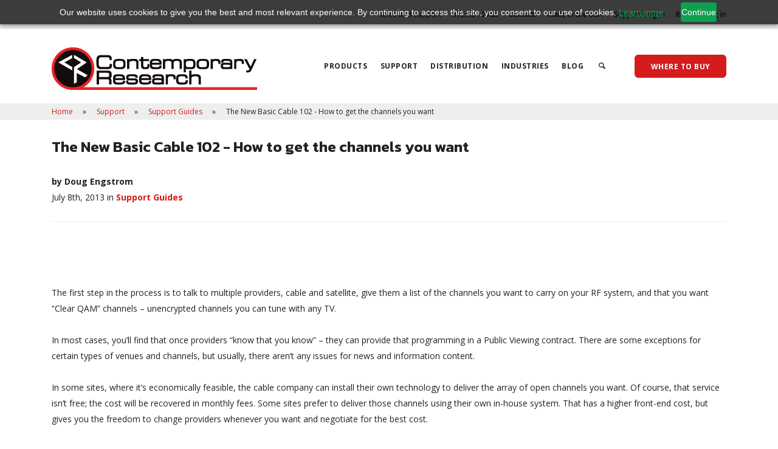

--- FILE ---
content_type: text/html; charset=utf-8
request_url: https://www.contemporaryresearch.com/support/guides/2013/07/08/new-basic-cable-102-how-get-channels-you-want/
body_size: 4528
content:

<!doctype html>
<html lang="en">
    <head>
        
<!-- Google Tag Manager -->
<script>(function(w,d,s,l,i){w[l]=w[l]||[];w[l].push({'gtm.start':
new Date().getTime(),event:'gtm.js'});var f=d.getElementsByTagName(s)[0],
j=d.createElement(s),dl=l!='dataLayer'?'&l='+l:'';j.async=true;j.src=
'https://www.googletagmanager.com/gtm.js?id='+i+dl;f.parentNode.insertBefore(j,f);
})(window,document,'script','dataLayer','GTM-MMRMV8');</script>
<!-- End Google Tag Manager -->

<meta charset="utf-8">
<meta http-equiv="x-ua-compatible" content="ie=edge">
<meta name="viewport" content="width=device-width, initial-scale=1, shrink-to-fit=no">
<title>The New Basic Cable 102 - How to get the channels you want | Contemporary Research</title>
<meta name="description" content="" />
<meta name="keywords" content="" />
<meta property="og:title" content="The New Basic Cable 102 - How to get the channels you want | Contemporary Research" />
<meta property="og:description" content="" />
<meta name="twitter:card" value="" />
<meta property="og:type" content="website" />
<meta property="og:url" content="https://www.contemporaryresearch.com/support/guides/2013/07/08/new-basic-cable-102-how-get-channels-you-want/" />

<link rel="icon" href="https://bucketeer-3c238a6b-adc2-4051-aeb1-2d2ab9e1e1b4.s3.amazonaws.com/original_images/contemporary-research-favicon-32x32.png">
<link rel="apple-touch-icon" href="https://bucketeer-3c238a6b-adc2-4051-aeb1-2d2ab9e1e1b4.s3.amazonaws.com/original_images/contemporary-research-apple-touch-icon-144x144.png">

<meta name="viewport" content="width=device-width, initial-scale=1.0">
<link rel="canonical" href="https://www.contemporaryresearch.com/support/guides/2013/07/08/new-basic-cable-102-how-get-channels-you-want/" />
        <meta charset="utf-8">
        <meta http-equiv="x-ua-compatible" content="ie=edge">
        <meta name="viewport" content="width=device-width, initial-scale=1, shrink-to-fit=no">
        <title>The New Basic Cable 102 - How to get the channels you want | Contemporary Research</title>
        <meta name="viewport" content="width=device-width, initial-scale=1.0">
        <link href="/assets/css/bootstrap.fac4ef568465.css" rel="stylesheet" type="text/css" media="all" />
        <link href="/assets/css/stack-interface.ca6660ba2643.css" rel="stylesheet" type="text/css" media="all" />
        <link href="/assets/css/socicon.f66a263062ec.css" rel="stylesheet" type="text/css" media="all" />
        <link href="/assets/css/iconsmind.19fbbabae911.css" rel="stylesheet" type="text/css" media="all" />
        <link href="/assets/css/lightbox.min.40cab6b747df.css" rel="stylesheet" type="text/css" media="all" />
        <link href="/assets/css/flickity.5439695b0763.css" rel="stylesheet" type="text/css" media="all" />
        <link href="/assets/css/theme.ec6fc27a1686.css" rel="stylesheet" type="text/css" media="all" />
        <link href="https://fonts.googleapis.com/css?family=Open+Sans:200,300,400,400i,500,600,700%7CMerriweather:300,300i%7cKanit:200,300,400,400i,500,600,700" rel="stylesheet">
        <link href="https://fonts.googleapis.com/icon?family=Material+Icons" rel="stylesheet">
        <link rel="stylesheet" href="/assets/wagtailfontawesome/css/wagtailfontawesome.css">
		
        <link rel="stylesheet" type="text/css" href="/assets/css/custom.a35fc36ff80e.css">
        
            
        
    </head>
    <body class="" data-smooth-scroll-offset='64'>
        
<!-- Google Tag Manager (noscript) -->
<noscript><iframe src="https://www.googletagmanager.com/ns.html?id=GTM-MMRMV8"
height="0" width="0" style="display:none;visibility:hidden"></iframe></noscript>
<!-- End Google Tag Manager (noscript) -->

        
        <div class="notification pos-top pos-right search-box bg--white border--bottom" data-animation="from-top" data-notification-link="search-box">
    <div class="row justify-content-center">
        <div class="col-lg-6 col-md-8">
            <input type="search" name="q" placeholder="Type search query and hit enter" />
        </div>
    </div>
    <div class="notification-close-cross notification-close"></div>
</div>
		<!-- NAV CONTAINER -->
        <div class="nav-container">
            
            

    <div class="bar bar-3 bar--sm bg--secondary">
        <div class="container">
            <div class="row d-flex align-items-center">
                <div class="col-md-12">
                    
                        <div class="bar__module text-right">
                            <ul class="menu-horizontal">
                                
                                    <li>
                                        <span class="top-bar-blurb ">Sales and Support</span>
                                    </li>
                                
                                
                                    <li class="menu-item menu-item-type-custom menu-item-object-custom">
                                           
    <a href="tel:972-931-2728" class="">
        <span class="btn__text">972.931.2728</span>
    </a>

                                    </li>
                                
                                    <li class="menu-item menu-item-type-custom menu-item-object-custom">
                                           
    <a href="/contact/" class="">
        <span class="btn__text">Contact</span>
    </a>

                                    </li>
                                
                                    <li class="menu-item menu-item-type-custom menu-item-object-custom">
                                           
    <a href="/made-usa/" class="">
        <span class="btn__text">Made in the USA</span>
    </a>

                                    </li>
                                
                                    <li class="menu-item menu-item-type-custom menu-item-object-custom">
                                           
    <a href="https://desk.zoho.com/portal/contemporaryresearch/" class="">
        <span class="btn__text">Support Log In</span>
    </a>

                                    </li>
                                
                                    <li class="menu-item menu-item-type-custom menu-item-object-custom">
                                           
    <a href="/reseller-portal-access/" class="">
        <span class="btn__text">Reseller Log In</span>
    </a>

                                    </li>
                                
                            </ul>
                        </div>
                    
                </div>
            </div><!--end of row-->
        </div><!--end of container-->
    </div>

            
<div>
    <div class="bar bar--sm visible-xs">
        <div class="container">
            <div class="row">
                <div class="col-3 col-md-2">
                    <a href="/"> <img class="logo" alt="logo" src="https://bucketeer-3c238a6b-adc2-4051-aeb1-2d2ab9e1e1b4.s3.amazonaws.com/original_images/contemporary-research-logo-v2.png"></a>
                </div>
                <div class="col-9 col-md-10 text-right">
                    <a href="#" class="hamburger-toggle" data-toggle-class="#menu1;hidden-xs hidden-sm"> <i class="icon icon--sm stack-interface stack-menu"></i> </a>
                </div>
            </div>
        </div>
    </div>
    <nav id="menu1" class="bar bar-1 hidden-xs">
        <div class="container">
            <div class="row">
                <div class="col-lg-3 col-md-12 hidden-xs">
                    <div class="bar__module">
                        <a href="/"> <img class="logo" alt="logo" src="https://bucketeer-3c238a6b-adc2-4051-aeb1-2d2ab9e1e1b4.s3.amazonaws.com/original_images/contemporary-research-logo-v2.png"></a>
                    </div>
                </div>
                <div class="col-lg-9 col-md-12 text-right text-left-xs text-left-sm" style="margin-bottom: auto; margin-top: auto;">
                    <div class="bar__module">
                        <ul class="menu-horizontal text-left">
                            
                                
                                    
                                        <li><a href="/products/">Products</a></li>
                                    
                                
                                    
                                        <li><a href="/support/">Support</a></li>
                                    
                                
                                    
                                        <li><a href="/distribution/">Distribution</a></li>
                                    
                                
                                    
                                        <li><a href="/industries/">Industries</a></li>
                                    
                                
                                    
                                        <li><a href="/blog/">Blog</a></li>
                                    
                                
                            
                            <li><a href="#" data-notification-link="search-box"><i class="stack-search icon icon--xs"></i></a></li>
                        </ul>
                    </div>
                    
                    <div class="bar__module">
                        
                            <a href="/where-to-buy/" target="" class="btn btn--sm btn--primary type--uppercase">
    <span class="btn__text">Where to Buy</span>
</a>
                        
                    </div>
                    
                </div>
            </div>
        </div>
    </nav>
</div>

            <section class=" space--0 breadcrumb--section bg--secondary">
    <div class="container">
        <div class="row">
            <div class="col-sm-12">
                <ol class="breadcrumbs">
                    
                        
                            <li>
                                <a href="/" class="home-link" rel="home">
                                    Home
                                </a>
                            </li>
                        
                    
                        
                            <li class="active">
                                <a href="/support/">
                                    Support
                                </a>
                            </li>
                        
                    
                        
                            <li class="active">
                                <a href="/support/guides/">
                                    Support Guides
                                </a>
                            </li>
                        
                    
                        
                            <li class="active">
                                The New Basic Cable 102 - How to get the channels you want
                            </li>
                        
                    
                </ol>
            </div>
        </div>
    </div>
</section>

        </div>
		<!-- END NAV CONTAINER -->
		<!-- MAIN CONTAINER -->
		<div class="main-container">
			
    <section class="space--xxs">
        <div class="container">
            <div class="row">
                <div class="col-md-10 col-lg-8">
                    <div>
                        <h3>The New Basic Cable 102 - How to get the channels you want</h3>
                        <div class="type--bold">by Doug Engstrom</div>
                        <div>
                            July 8th, 2013
                             in
                                
                                    <a class="type--bold" href="/support/guides/?category=support-guides">Support Guides</a>
                                
                            
                        </div>

                    </div>
                </div>
            </div>
        <hr>
        </div>
    </section>
    
        

<section class=" space--xs" >
    
    <div class="container ">
		<div class="row">
			<div class="col-md-12 col-lg-12">
				<div class="rich-text"><p>The first step in the process is to talk to multiple providers, cable and satellite, give them a list of the channels you want to carry on your RF system, and that you want “Clear QAM” channels – unencrypted channels you can tune with any TV.</p><p>In most cases, you’ll find that once providers “know that you know” – they can provide that programming in a Public Viewing contract. There are some exceptions for certain types of venues and channels, but usually, there aren’t any issues for news and information content.</p><p>In some sites, where it’s economically feasible, the cable company can install their own technology to deliver the array of open channels you want. Of course, that service isn’t free; the cost will be recovered in monthly fees. Some sites prefer to deliver those channels using their own in-house system. That has a higher front-end cost, but gives you the freedom to change providers whenever you want and negotiate for the best cost.</p><h4>Building Your Own In-House Cable System</h4><p>As we noted before, the mix of channel content will vary with your site’s needs.</p><p><b>Cable and Satellite Channels</b></p><p>In this application, the output of two cable or satellite receivers feed our QMOD-YPB2 HDTV Modulators. The two Component feeds are combined into a single HD cable channel that can be tuned by any TV. The channel is then fed into a Combiner with other channels, then amplified for distribution throughout the facility.</p><p><b>Digital Signage and IPTV</b></p><p>The HDMI and/or VGA output from signage players are fed into a QMOD-HDMI 1.5 HDTV Modulator, or two HDMI sources using the QMOD-HDMI2. The units can accept 1080p or 1280x720p video from the signage players, or scale for other VGA resolutions as well as tweak the image to fit exactly on TV screens. Broadcasting signage over RF takes advantage of the HD tuner built into the TV to show HD signage, and one player can feed many TVs without extra IP wiring, licenses, or servers.</p><p>This solution is also used by Emergency Operation Centers and other sites to feed IPTV resources for traffic cameras, presenters, and educational programming via Ethernet.</p><p><b>HD-SDI Distribution</b></p><p>This application is common to Houses of Worship and TV studios who need a cost-effective solution for distributing HD-SDI content facility wide. The SDI feed from a camera or studio switcher is fed into the QMOD-SDI 1.5 HD-SDI Modulator and converted to an HD cable channel.</p><p><b>OFF-AIR CHANNELS</b></p><p>Instead of paying for local HD off-air channels, you can integrate the free channels into your in-house cable system. A device called an ATSC to QAM Transcoder can tune in 2 off-air (ATSC) channels and convert them into one HD (QAM) cable channel. The cost per channel is fairly low, as the unit is not creating a new channel; it’s just reformatting the off-air digital channel to the type of channel used by cable systems.</p><p>In the end of the process, your in-house cable system will be carrying only the channels you need, without supporting the burden of all the channels you don&#x27;t. The result will be a far more reliable system, fully HD, and in most cases, spending much less in subscription and rental fees than a full-bore digital cable system.</p><p></p><p><a href="/support/guides/the-new-basic-cable-taking-control-of-your-rf-resources/"><b>Part 1: The New Basic Cable 101</b></a></p></div>
			</div>
		</div>
	</div>
</section>
    
     <section class="space--xxs">
        <div class="container">
            <div class="row">
                <div class="col-md-10 col-lg-8">
                    
                </div>
            </div>
        </div>
    </section>
    <section>
        <div class=" text-center">
            <a class="btn" href="">
                <span class="btn__text">&laquo; Back</span>
            </a>
            <a class="btn bg--facebook btn--icon popup" href="https://www.facebook.com/sharer/sharer.php?u=https://www.contemporaryresearch.com/support/guides/2013/07/08/new-basic-cable-102-how-get-channels-you-want/">
                <span class="btn__text"><i class="socicon socicon-facebook"></i>SHARE ON FACEBOOK</span>
            </a>
            <a class="btn bg--twitter btn--icon popup" href="https://twitter.com/intent/tweet?text=The New Basic Cable 102 - How to get the channels you want&url=https://www.contemporaryresearch.com/support/guides/2013/07/08/new-basic-cable-102-how-get-channels-you-want/">
                <span class="btn__text"><i class="socicon socicon-twitter"></i>SHARE ON TWITTER</span>
            </a>
        </div>
    </section>
    
    

    

			<!-- FOOTER -->
            
<footer class="space--sm footer-2">
    <div class="container">
        <div class="row">
        
            
                
<div class="col-sm-6 col-md-3 col-xs-6">
    <h6 class="type--uppercase"></h6>
    <ul class="list--hover">
        <div class="block-link">
    <a href="/our-company/" class="">
        <span class="btn__text">Our Company</span>
    </a>
</div>
<div class="block-link">
    <a href="/made-usa/" class="">
        <span class="btn__text">Made in the USA</span>
    </a>
</div>
<div class="block-link">
    <a href="/careers/" class="">
        <span class="btn__text">Careers</span>
    </a>
</div>
<div class="block-link">
    <a href="/partnerships/" class="">
        <span class="btn__text">Partnerships</span>
    </a>
</div>
    </ul>
</div>
            
                
<div class="col-sm-6 col-md-3 col-xs-6">
    <h6 class="type--uppercase"></h6>
    <ul class="list--hover">
        <div class="block-link">
    <a href="/case-studies/" class="">
        <span class="btn__text">Case Studies</span>
    </a>
</div>
<div class="block-link">
    <a href="/news/" class="">
        <span class="btn__text">News</span>
    </a>
</div>
<div class="block-link">
    <a href="/events/" class="">
        <span class="btn__text">Events</span>
    </a>
</div>
<div class="block-link">
    <a href="https://fast.wistia.com/embed/channel/y5k861baf7" class="">
        <span class="btn__text">Video Vices</span>
    </a>
</div>
    </ul>
</div>
            
                
<div class="col-sm-6 col-md-3 col-xs-6">
    <h6 class="type--uppercase"></h6>
    <ul class="list--hover">
        <div class="block-link">
    <a href="/site-map/" class="">
        <span class="btn__text">Site Map</span>
    </a>
</div>
<div class="block-link">
    <a href="/terms-conditions/" class="">
        <span class="btn__text">Terms &amp; Conditions</span>
    </a>
</div>
<div class="block-link">
    <a href="/privacy/" class="">
        <span class="btn__text">Privacy</span>
    </a>
</div>
<div class="block-link">
    <a href="/accessibility/" class="">
        <span class="btn__text">Accessibility</span>
    </a>
</div>
    </ul>
</div>
            
        
        </div>
        <div class="row">
            <div class="col-sm-6"> <span class="type--fine-print">© <span class="update-year"></span> Contemporary Research Corporation. Contemporary Research® is a registered trademark of Contemporary Research Corporation. All rights reserved.</span>
                
            </div>
            <div class="col-sm-6 text-right text-left-sm">
                <ul class="social-list list-inline list--hover text-left-sm">
                    
                        <li><a href="http://www.linkedin.com/company/573139?trk=tyah"><i class="socicon socicon-linkedin icon icon--xs"></i></a></li>
                    
                    
                        <li><a href="https://twitter.com/#!/ContempResearch"><i class="socicon socicon-twitter icon icon--xs"></i></a></li>
                    
                    
                        <li><a href="https://www.facebook.com/ContemporaryResearch"><i class="socicon socicon-facebook icon icon--xs"></i></a></li>
                    
                    
                        <li><a href="https://www.instagram.com/contemporaryresearch/"><i class="socicon socicon-instagram icon icon--xs"></i></a></li>
                    
                    
                        <li><a href="https://www.youtube.com/channel/UCaYR0EABIZOInJIYfXKwtDA/videos"><i class="socicon socicon-youtube icon icon--xs"></i></a></li>
                    
                 </ul>
            </div>
        </div>
    </div>
</footer>

			<!-- END FOOTER -->
        </div>
		<!-- END MAIN CONTAINER -->
        <script src="/assets/js/jquery-3.1.1.min.e071abda8fe6.js"></script>
		<script src="/assets/js/parallax.667e945fd92e.js"></script>
        <script src="/assets/js/typed.min.2f6185a8a32a.js"></script>
        <script src="/assets/js/isotope.min.c09fe8844fcb.js"></script>
        <script src="/assets/js/granim.min.2c16a9a72456.js"></script>
        <script src="/assets/js/smooth-scroll.min.b67e171349c4.js"></script>
        <script src="/assets/js/flickity.min.81a84001ccd9.js"></script>
        <script src="/assets/js/lightbox.min.540681acd615.js"></script>
        <script src="/assets/js/scripts.870202d71511.js"></script>
        <script src="/assets/js/ytplayer.min.ce37120f060e.js"></script>

		
        <script type="text/javascript" src="/assets/js/custom.3a5c04a89285.js"></script>
        
            
        
        
        <script type="text/javascript" nonce="00c7898893ec4a6b8fafc5c85f88749d">
            var $zoho=$zoho || {};$zoho.salesiq = $zoho.salesiq || {widgetcode:"9175bb448fec9eada6bc4f62749fd30da5e4e059cdd4de326fddbed9d87695a2ec9aea7e22c279867fe4bd9dcfc7a7a7", values:{},ready:function(){}};
            var d=document;
            s=d.createElement("script");s.type="text/javascript";
            s.id="zsiqscript";
            s.defer=true;
            s.src="https://salesiq.zoho.com/widget";
            t=d.getElementsByTagName("script")[0];
            t.parentNode.insertBefore(s,t);
            d.write("<div id='zsiqwidget'></div>");
        </script>
    <script defer src="https://static.cloudflareinsights.com/beacon.min.js/vcd15cbe7772f49c399c6a5babf22c1241717689176015" integrity="sha512-ZpsOmlRQV6y907TI0dKBHq9Md29nnaEIPlkf84rnaERnq6zvWvPUqr2ft8M1aS28oN72PdrCzSjY4U6VaAw1EQ==" data-cf-beacon='{"version":"2024.11.0","token":"206ad72632cc47048b92e36e962721d3","server_timing":{"name":{"cfCacheStatus":true,"cfEdge":true,"cfExtPri":true,"cfL4":true,"cfOrigin":true,"cfSpeedBrain":true},"location_startswith":null}}' crossorigin="anonymous"></script>
</body>
</html>


--- FILE ---
content_type: text/css; charset="utf-8"
request_url: https://www.contemporaryresearch.com/assets/css/custom.a35fc36ff80e.css
body_size: -470
content:
/*! Place your custom styles here */
.full-width-feature{
    padding: 3.5rem 0 3.5rem 0;
}

--- FILE ---
content_type: text/javascript
request_url: https://cdn.pagesense.io/js/contemporaryresearch/3f62eaf3b04544db8f2f42fc888c34f2_visitor_count.js
body_size: -87
content:
window.ZAB.visitorData = {"experiments":{},"time":1766662711020}

--- FILE ---
content_type: application/javascript; charset="utf-8"
request_url: https://www.contemporaryresearch.com/assets/js/custom.3a5c04a89285.js
body_size: 202
content:
$(function () {
    /**************************************************************************************************/
    // Popup window for social sharing
    $('.popup').click(function(e){
        e.preventDefault();
        var href = $(this).attr('href');
        var left = ($(window).width() / 2) - (580 / 2);
        var top = ($(window).height() / 2) - (500 / 2);
        window.open(href, 'popup', 'width=580, height=500, top='+top+', left='+left);
    });
    /**************************************************************************************************/


    /**************************************************************************************************/
    // Image caption insert
    $('.article__body .rich-text img').each(function(index, item){
        var alt = $(item).attr('alt');

        var image = $(item).removeAttr('width').removeAttr('height').prop('outerHTML');
        var classes = $(item).attr('class');
        if (classes.indexOf('left') !== -1) {
            classes = 'float-left pull-left'
        } else if (classes.indexOf('right') !== -1) {
            classes = 'float-right pull-right'
        }
        $(item).replaceWith('<figure class="'+classes+'">'+image+'<figcaption>'+alt+'</figcaption></figure>');
    });
    /**************************************************************************************************/

    /**************************************************************************************************/
    // Set focus to search box
    var search_box = $('.notification.search-box');
    var observer = new MutationObserver(function(mutations) {
        mutations.forEach(function(mutation) {
            if (mutation.attributeName === "class") {
                $('input[name="q"]').focus()
            }
        });
    });
    observer.observe(search_box[0], {
        attributes: true
    });

    // Handle search submit
    $('input[name="q"]').keypress(function (e) {
        if (e.which == 13) {
            window.location.href = '/search/?q=' + this.value;
            return false;
        }
    });
    /**************************************************************************************************/

});